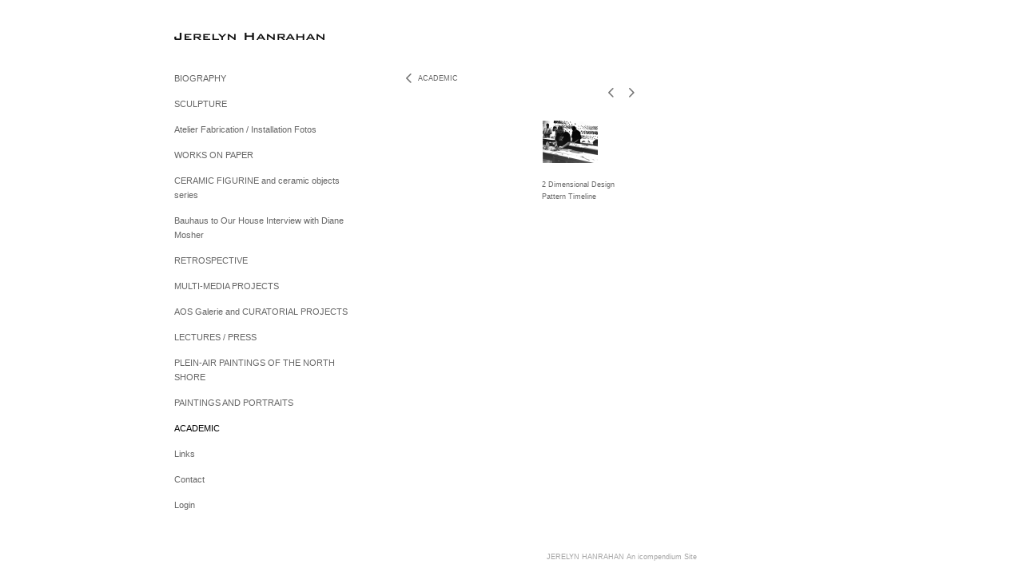

--- FILE ---
content_type: text/html; charset=UTF-8
request_url: https://www.jerelynhanrahan.com/templatePages/ajaxUpdates/galleryDescAjax.php
body_size: 1483
content:
<div id="enlargedViewPagingControls"><span  id="enlargedViewPagingPrev" class="pointer enlargedViewPager" data-imageid="249" data-pagebelow="7"><span class="icon-corner-left-3-arrow smallArrowLeft smallArrow" aria-label="Left arrow"></span></span><span class="closeEnlargedView pointer" data-pagebelow="8"><span aria-label="Close" class="icon-close-3 close"></span></span><span  id="enlargedViewPagingNext" class="pointer enlargedViewPager" data-imageid="7" data-pagebelow="9"><span class="icon-corner-right-3-arrow smallArrowRight smallArrow" aria-label="Right arrow"></span></span></span></div>
			<div class="imageItemContainer">

		
	
	<div id="thumb2" class="carouselBigImageDiv artImageContainer noSelect"><a href="//d3zr9vspdnjxi.cloudfront.net/artistInfo/jerelynh/big/2.jpg?0" style="color:#FFFFFF;"  class="thumb" id="lightboxLink2"  data-video="0" title="2 Dimensional Design &amp;lt;br/&amp;gt;Pattern Timeline &amp;lt;br/&amp;gt;" ><img src="//d3zr9vspdnjxi.cloudfront.net/artistInfo/jerelynh/big/2.jpg?0" style="height:53px;width:70px;" title="2 Dimensional Design" alt="Jerelyn Hanrahan  " id="carouselBigImage"   ><div class="protectorContainer" style="height:53px;width:70px;"><img src="https://www.jerelynhanrahan.com/spacer.gif" alt="" class="protectorGif" title="2 Dimensional Design"></div></a></div>	<div class="imageInfo">
	    <span class="imageTitle">2 Dimensional Design</span><br/><span class="imageYear">Pattern Timeline</span><br/>    
      </div>
</div>